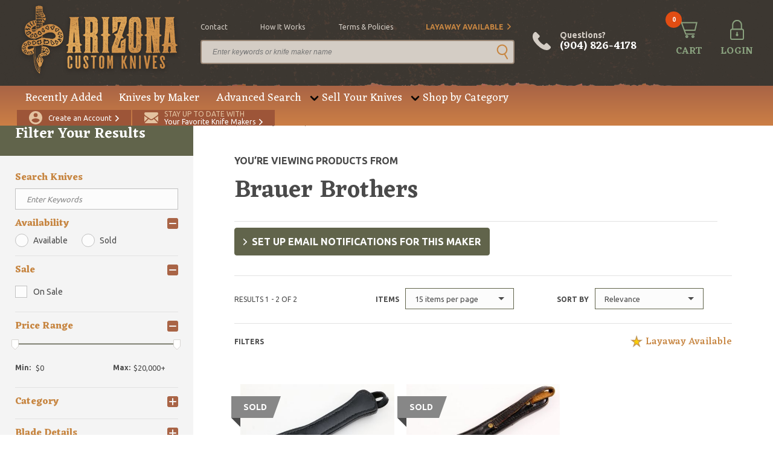

--- FILE ---
content_type: text/html; charset=UTF-8
request_url: https://www.arizonacustomknives.com/knives-by-maker/brauer-brothers/
body_size: 11830
content:
<!DOCTYPE html>
<html lang="en" class="full-height">
    <head>
        <link rel="icon" type="image/x-icon" href="/favicon.ico">
<meta charset="utf-8">
<meta name="viewport" content="width=device-width, initial-scale=1, maximum-scale=1, user-scalable=0">
<title>Brauer Brothers - Arizona Custom Knives</title>
<meta name="robots" content="index, follow">
<meta name="csrf-token" content="4zi2jq9i3UjmlmlU3eP2Zlyeb4kIyZ1wqkBivuUr">
<meta name="description" content="Brauer Brothers">
<meta name="keywords" content="">
<script>
window.maxPrice = 20000;
</script>            <meta property="og:type" content="website">
    <meta property="og:url" content="https://www.arizonacustomknives.com/knives-by-maker/brauer-brothers/">
    <meta property="og:title" content="Brauer Brothers">
    <meta property="og:description" content="Brauer Brothers">
    <meta property="og:image" content="https://cdn.arizonacustomknives.com/images/1597771170-3753.png">
        <link rel="preconnect" href="https://fonts.googleapis.com/" crossorigin>
<link rel="dns-prefetch" href="https://fonts.googleapis.com/">
            <link rel="preload" href="/css/all.css?id=231e086df46b724b606a89593957b1ae" as="style" />
            <link rel="preload" href="/js/all.js?id=f6740fc52e540e9f0bdd5201a121818d" as="script">
            <link rel="stylesheet" href="/css/all.css?id=231e086df46b724b606a89593957b1ae">
        <script type="application/ld+json">{"@context":"https:\/\/schema.org","@type":"WebSite","name":"Arizona Custom Knives","sameAs":"https:\/\/www.arizonacustomknives.com","description":"Home of the largest selection of custom knives in the world. Largest knife consignment program available on the internet. Buy and sell 24\/7.","alternateName":"AZCK","inLanguage":"en-US","keywords":"Custom Handmade Knives","creator":{"@type":"Organization","name":"Arizona Custom Knives","logo":"https:\/\/cdn.arizonacustomknives.com\/images\/logo\/logo.png","url":"https:\/\/www.arizonacustomknives.com","address":{"@type":"PostalAddress","streetAddress":"400 Sterling Plaza Dr. #403","addressLocality":"Ponte Vedra Beach","postalCode":"32081","addressRegion":"Florida","addressCountry":"USA"},"email":"sharptalk@arizonacustomknives.com","faxNumber":"(904) 460-0010","telephone":"(904) 826-4178"}}</script>

    <script type="application/ld+json">{"@context":"https:\/\/schema.org","@type":"CollectionPage","name":"Brauer Brothers","url":"https:\/\/www.arizonacustomknives.com\/knives-by-maker\/brauer-brothers\/","description":"Brauer Brothers","hasPart":[{"@type":"ItemPage","url":"https:\/\/www.arizonacustomknives.com\/products\/1060052\/","primaryImageOfPage":"https:\/\/cdn.arizonacustomknives.com\/images\/products\/medium\/1672419695-4631.jpeg","description":"<p>This leather sap is 8\" overall and is made by Brauer Brothers. Excellent condition.<\/p>","potentialAction":{"@type":"Action","name":"Buy Product","target":"https:\/\/www.arizonacustomknives.com\/products\/1060052\/"},"name":"8\" Sap"},{"@type":"ItemPage","url":"https:\/\/www.arizonacustomknives.com\/products\/90755\/","primaryImageOfPage":"https:\/\/cdn.arizonacustomknives.com\/images\/products\/medium\/y-y-22450.jpg","description":"This leather sap is 11\" overall and is made by Brauer Brothers. Has been used, good condition.","potentialAction":{"@type":"Action","name":"Buy Product","target":"https:\/\/www.arizonacustomknives.com\/products\/90755\/"},"name":"11\" Sap"}],"@id":"#main"}</script>

    <script type="application/ld+json">{"@context":"https:\/\/schema.org","@type":"CheckoutPage","name":"Checkout","url":"https:\/\/www.arizonacustomknives.com\/checkout\/","mainContentOfPage":{"@type":"WebPageElement","cssSelector":".module-checkout","potentialAction":[{"@type":"Action","name":"sign-in","target":"#sign-pop"},{"@type":"Action","name":"back-cart","target":"https:\/\/www.arizonacustomknives.com\/checkout\/cart\/"}]}}</script>


                        <script type="application/ld+json">{"@context":"http:\/\/schema.org","@type":"BreadcrumbList","@id":"#main","itemListElement":[{"@type":"ListItem","position":1,"item":{"@id":"https:\/\/www.arizonacustomknives.com\/","name":"Home","image":null}},{"@type":"ListItem","position":2,"item":{"@id":"https:\/\/www.arizonacustomknives.com\/knives-by-maker\/","name":"Knives by Maker","image":null}},{"@type":"ListItem","position":3,"item":{"@id":"https:\/\/www.arizonacustomknives.com\/knives-by-maker\/slug\/?brauer-brothers","name":"Brauer Brothers","image":null}}]}</script>

                                <meta name="google-site-verification" content="ORZs0hqscJsNt6p9ajAE6rMUXmEeHZ2LGhk8ilmeiMM" />
            <!-- Google Tag Manager -->
            <script>(function(w,d,s,l,i){w[l]=w[l]||[];w[l].push({'gtm.start':
            new Date().getTime(),event:'gtm.js'});var f=d.getElementsByTagName(s)[0],
            j=d.createElement(s),dl=l!='dataLayer'?'&l='+l:'';j.async=true;j.src=
            'https://www.googletagmanager.com/gtm.js?id='+i+dl;f.parentNode.insertBefore(j,f);
            })(window,document,'script','dataLayer','GTM-WLW4LD6');</script>
            <!-- End Google Tag Manager -->
            </head>

    <body class="t2 full-height" data-page="maker-details">
            <!-- Google Tag Manager (noscript) -->
        <noscript><iframe src="https://www.googletagmanager.com/ns.html?id=GTM-WLW4LD6"
        height="0" width="0" style="display:none;visibility:hidden"></iframe></noscript>
        <!-- End Google Tag Manager (noscript) -->
                <script type="application/ld+json">{"@context":"https:\/\/schema.org","@type":"WPHeader","cssSelector":"#header","potentialAction":[{"@type":"Action","name":"Cart","target":"https:\/\/www.arizonacustomknives.com\/checkout\/cart\/"},{"@type":"Action","name":"Login","target":"https:\/\/www.arizonacustomknives.com\/customer\/account\/login\/"},{"@type":"Action","name":"Create Customer","target":"https:\/\/www.arizonacustomknives.com\/customer\/account\/create\/"},{"@type":"Action","name":"Maker Notification","target":"https:\/\/www.arizonacustomknives.com\/maker-notifications\/"},{"@type":"SearchAction","target":"https:\/\/www.arizonacustomknives.com\/advanced-search\/?keyword={search_term_string}","query":"required name=search_term_string"},{"@type":"Action","name":"contact","target":"https:\/\/www.arizonacustomknives.com\/contact\/"},{"@type":"Action","name":"how it works","target":"https:\/\/www.arizonacustomknives.com\/sell-your-knives\/"},{"@type":"Action","name":"terms & policies","target":"https:\/\/www.arizonacustomknives.com\/terms-policies\/"},{"@type":"Action","name":"Layaway Available","target":"https:\/\/www.arizonacustomknives.com\/layaway-information\/"}],"@graph":[[{"@context":"https:\/\/schema.org","@type":"SiteNavigationElement","name":"Recently Added","url":"https:\/\/www.arizonacustomknives.com\/recently-added\/","@id":"#header"},{"@context":"https:\/\/schema.org","@type":"SiteNavigationElement","name":"Knives by Maker","url":"https:\/\/www.arizonacustomknives.com\/knives-by-maker\/","@id":"#header"},{"@context":"https:\/\/schema.org","@type":"SiteNavigationElement","name":"Advanced Search","url":"https:\/\/www.arizonacustomknives.com\/advanced-search\/","@id":"#header"},{"@context":"https:\/\/schema.org","@type":"SiteNavigationElement","name":"Consignment Program","url":"https:\/\/www.arizonacustomknives.com\/sell-your-knives\/","@id":"#header"},{"@context":"https:\/\/schema.org","@type":"SiteNavigationElement","name":"Packing Your Knives","url":"https:\/\/www.arizonacustomknives.com\/packing-your-knives\/","@id":"#header"},{"@context":"https:\/\/schema.org","@type":"SiteNavigationElement","name":"Folding Knives","url":"https:\/\/www.arizonacustomknives.com\/shop-by-category\/manufactured-knives\/folding-knife\/","@id":"#header"},{"@context":"https:\/\/schema.org","@type":"SiteNavigationElement","name":"Fixed Blade Knives","url":"https:\/\/www.arizonacustomknives.com\/shop-by-category\/manufactured-knives\/fixed-blade\/","@id":"#header"},{"@context":"https:\/\/schema.org","@type":"SiteNavigationElement","name":"Automatic Knives","url":"https:\/\/www.arizonacustomknives.com\/shop-by-category\/manufactured-knives\/automatic\/","@id":"#header"},{"@context":"https:\/\/schema.org","@type":"SiteNavigationElement","name":"Manufactured Knives","url":"https:\/\/www.arizonacustomknives.com\/shop-by-category\/manufactured-knives\/","@id":"#header"},{"@context":"https:\/\/schema.org","@type":"SiteNavigationElement","name":"Kitchen Knives","url":"https:\/\/www.arizonacustomknives.com\/shop-by-category\/manufactured-knives\/fixed-blade\/kitchen-knife\/","@id":"#header"},{"@context":"https:\/\/schema.org","@type":"SiteNavigationElement","name":"American Bladesmith Society Knives","url":"https:\/\/www.arizonacustomknives.com\/shop-by-category\/american-bladesmith-society-knives\/","@id":"#header"}]],"@id":"#header"}</script>


<header id="header">
    <div class="top-bar">
                <div class="container">
            <div class="logo">
                <a href="/">
                    <img class="small-screen lazy" data-src="https://cdn.arizonacustomknives.com/images/logo/logo.png" alt="" />
                </a>
            </div>
            <div class="searchbar">
                <ul class="top-opt">
            <li><a href="/contact" >contact</a></li>
            <li><a href="/sell-your-knives" >how it works</a></li>
            <li><a href="/terms-policies" >terms &amp; policies</a></li>
            <li><a href="/layaway-information" class="alt arrow">Layaway Available</a></li>
    </ul>
                <form class="search-large" action="https://www.arizonacustomknives.com/advanced-search/" method="get">
                    <div class="block-1">
                        <input type="text" class="text" name="keyword" placeholder="Enter keywords or knife maker name" value="" />
                        <button class="go" type="submit"></button>
                    </div>
                </form>
            </div>
            <div class="tools">
                <a href="#" class="search-small"><span>SEARCH</span></a>
                <a href="tel:+19048264178" class="phone-large">Questions? <em>(904) 826-4178</em></a>
                <a href="tel:+19048264178" class="phone"><span>CALL</span></a>
                <a href="https://www.arizonacustomknives.com/checkout/cart/" class="cart"><em class="count">0</em><span>CART</span></a>

                                    <a href="https://www.arizonacustomknives.com/customer/account/login/" class="login"><span>LOGIN</span></a>
                
                            </div>
        </div>
    </div>
    <div class="bottom-bar">
        <div class="container">
            <div class="nav">
                <ul>
                        <li><a href="/recently-added">Recently Added</a></li>
                                <li><a href="/knives-by-maker">Knives by Maker</a></li>
                                <li><a href="/advanced-search">Advanced Search</a></li>
                                <li class="drop">
                <a href="">Sell Your Knives</a>
                <div class="dropdown">
                                            <a href="/sell-your-knives">Consignment Program</a>
                                            <a href="/packing-your-knives">Packing Your Knives</a>
                                    </div>
            </li>
                                <li class="drop">
                <a href="/shop-by-category">Shop by Category</a>
                <div class="dropdown">
                                            <a href="/shop-by-category/manufactured-knives/folding-knife">Folding Knives</a>
                                            <a href="/shop-by-category/manufactured-knives/fixed-blade">Fixed Blade Knives</a>
                                            <a href="/shop-by-category/manufactured-knives/automatic">Automatic Knives</a>
                                            <a href="/shop-by-category/manufactured-knives">Manufactured Knives</a>
                                            <a href="/shop-by-category/manufactured-knives/fixed-blade/kitchen-knife">Kitchen Knives</a>
                                            <a href="/shop-by-category/american-bladesmith-society-knives">American Bladesmith Society Knives</a>
                                    </div>
            </li>
            </ul>
            </div>
            <div class="actions">
                                    <a href="https://www.arizonacustomknives.com/customer/account/create/" class="create"><span>Create an Account</span></a>
                                <a href="/maker-notifications" class="signup"><span><em>Stay up to date with</em>Your Favorite Knife Makers</span></a>
                <!--<div class="cards">
                    <img class="lazy" data-src="https://cdn.arizonacustomknives.com/images/icons/img-cards.png" />
                </div>-->
            </div>
        </div>
    </div>
</header>

<header id="header-mobile">
    <!-- <div class="header-banner" style="background: #d0934c; padding:1rem; display:flex; align-items:center; justify-content:center; text-align:center; width:100%;">
        <p style="color:#e6e1db; font-size: 1.5rem; margin:0; font-weight:bold;">We will be closed through the end of the week due to Hurricane Ian.  Orders can be placed online 24/7.  All orders placed through the end of this week will ship Monday.</p>
    </div> -->
    <div class="mobile-cta">
        <a href="/maker-notifications" class="signup"><span><em>Stay up to date with</em>Your Favorite Knife Makers</span></a>
    </div>
    <div class="top-bar">
        <div class="container">
            <div class="logo">
                <a href="/">
                    <img class="small-screen lazy" data-src="https://cdn.arizonacustomknives.com/images/logo/logo.png" alt="Arizona Custom Knives" />
                </a>
            </div>
            <div class="tools">
                <a href="#" class="search"></a>
                <a href="tel:+19048264178" class="phone"></a>
                <a href="https://www.arizonacustomknives.com/checkout/cart/" class="cart"><em class="count">0</em><span>CART</span></a>
                <a href="https://www.arizonacustomknives.com/customer/account/login/" class="mobile-login"></a>
                <div class="hamburger hamburger--slider">
                    <span class="hamburger-box">
                        <span class="hamburger-inner"></span>
                    </span>
                </div>
            </div>
            <form class="search-mobile" action="https://www.arizonacustomknives.com/advanced-search/" method="get">
                <div class="block-1">
                    <input type="text" class="text" name="keyword" placeholder="Enter keywords or knife maker name" />
                    <button class="go"></button>
                </div>
            </form>
        </div>
    </div>
</header>

<div class="mobile-menu">
    <div class="mob-nav">
        <a href="/recently-added">Recently Added</a>
                <a href="/knives-by-maker">Knives by Maker</a>
                <a href="/advanced-search">Advanced Search</a>
                <a href="">Sell Your Knives</a>
        <div class="sub">
                            <a href="/sell-your-knives">Consignment Program</a>
                            <a href="/packing-your-knives">Packing Your Knives</a>
                    </div>
                <a href="/shop-by-category">Shop by Category</a>
        <div class="sub">
                            <a href="/shop-by-category/manufactured-knives/folding-knife">Folding Knives</a>
                            <a href="/shop-by-category/manufactured-knives/fixed-blade">Fixed Blade Knives</a>
                            <a href="/shop-by-category/manufactured-knives/automatic">Automatic Knives</a>
                            <a href="/shop-by-category/manufactured-knives">Manufactured Knives</a>
                            <a href="/shop-by-category/manufactured-knives/fixed-blade/kitchen-knife">Kitchen Knives</a>
                            <a href="/shop-by-category/american-bladesmith-society-knives">American Bladesmith Society Knives</a>
                    </div>
    
            </div>
    <div class="options">
        <ul class="top-opt">
            <li><a href="/contact" >contact</a></li>
            <li><a href="/sell-your-knives" >how it works</a></li>
            <li><a href="/terms-policies" >terms &amp; policies</a></li>
            <li><a href="/layaway-information" class="alt arrow">Layaway Available</a></li>
    </ul>
    </div>
            <div class="actions">
            <a href="https://www.arizonacustomknives.com/customer/account/create/" class="account"><span>CREATE AN ACCOUNT</span></a>
            <a href="https://www.arizonacustomknives.com/customer/account/login/" class="login"><span>LOGIN</span></a>
        </div>
    </div>
            <div id="sign-pop" class="module-pop-up">
        <div class="row flex no-gutters">
            <div class="container flex-h-center">
                <div class="col-24 lock">
                    <div class="module-pop-sign align-center">
                        <div class="content">
                            <div class="title">
                                <a href="javascript:;" class="close"></a>
                                <p>Sign In</p>
                            </div>
                            <div class="holder">
                                <form class="form" id="login_form">
                                    <div class="field-block-1">
                                        <div class="block-2">
                                            <label>Email Address <i>*</i></label>
                                            <input type="text" class="text" required name="email" />
                                        </div>
                                        <div class="block-2">
                                            <label>Password <i>*</i></label>
                                            <input type="password" class="text" required name="password" />
                                        </div>
                                        <div class="block-1 ">
                                            <div id="recaptcha-login" class="g-recaptcha"></div>

                                                                                    </div>
                                        <input type="hidden" name="checkout" value="true">
                                        <input id="requestingPage" type="hidden" name="requestingPage">
                                        <input id="maker_id" type="hidden" name="maker_id">
                                        <div class="block-1">
                                            <input type="submit" class="btn-2 c-1 submit" value="SIGN IN" />
                                        </div>
                                        <div class="block-1 text-center">
                                            <a href="https://www.arizonacustomknives.com/customer/account/forgot-password/" class="forgot">Forgot your password?</a>
                                        </div>
                                    </div>
                                </form>
                            </div>
                        </div>
                    </div>
                </div>
            </div>
        </div>
    </div>


<div id="ship-pop" class="module-pop-up">
    <div class="row flex no-gutters">
        <div class="container flex-h-center">
            <div class="col-24 lock">
                <div class="module-pop-ship align-center">
                    <div class="content">
                        <div class="title">
                            <a href="javascript:;" class="close"></a>
                            <p>Shipping Policy</p>
                        </div>
                        <div class="holder">
                            <p>Any customers with separate shipping and billing addresses are subject to follow up contact. If no contact can be made, your order will be cancelled. Please understand that this policy is to protect our customers from fraud and theft.</p>
                            <p>Shipping costs are calculated automatically when you checkout. Orders to P.O. Boxes or military addresses require shipping via USPS.</p>
                            <p>Orders placed by 3:00pm EST will be shipped the same day. All orders shipped USPS (including Express) may take an additional business day to process and ship. We strongly recommend shipping UPS if you need guaranteed delivery by a certain date.</p>
                            <p>For our international customers, you must call or email after ordering to arrange for duties/customs and declarations before we will ship your order. USPS Express International shipments with declarations greater than $200, incur an additional $15.00 fee for postage/insurance.</p>
                        </div>
                    </div>
                </div>
            </div>
        </div>
    </div>
</div>

<div id="disclaimer-pop" class="module-pop-up">
    <div class="row flex no-gutters">
        <div class="container flex-h-center">
            <div class="col-24 lock">
                <div class="module-pop-disclaimer align-center">
                    <div class="content">
                        <div class="title">
                            <a href="javascript:;" class="close"></a>
                            <p>Disclaimer</p>
                        </div>
                        <div class="holder">
                            <p>By placing an order the buyer represents that he or she is of legal age and that the products ordered will be used in a lawful manner. We assume no responsibility for any harm or injury resulting from the sale, trade, use or handling of any product purchased from us. It is the responsibility of the buyer, not the seller, to ascertain and obey all applicable local, state, federal and international laws in regard to the possession, and or use, of any item purchased. We are unable to provide refunds in the event that the package that you have ordered was seized by customs or other agencies. Consult your local and state laws before ordering if you are in doubt.</p>
                        </div>
                    </div>
                </div>
            </div>
        </div>
    </div>
</div>

<div id="cart-pop" class="module-pop-up search-cart-pop">
    <div class="row flex no-gutters">
        <div class="container flex-h-center">
            <div class="col-24 lock">
                <div class="module-pop-cart align-center">
                    <div class="content">
                        <div class="title">
                            <a href="javascript:;" class="close"></a>
                            <p>Added to Cart</p>
                        </div>
                        <div class="item">

                                <div class="thumb">
                                    <img class="lazy" data-src="" alt="">
                                </div>

                            <div class="info">
                                <h4 class="name"></h4>
                                <p class="price"><span>Price</span><b class="price-item"></b></p>
                                <p class="quantity"><span>Quantity</span><span class="qty-item"></span></p>
                                <a href="https://www.arizonacustomknives.com/checkout/" class="btn-2 c-1 check">proceed to checkout</a>
                            </div>
                        </div>
                        <div class="actions">
                            <a href="https://www.arizonacustomknives.com/checkout/cart/" class="btn-1 c-1">View Cart</a>
                            <a href="javascript:;" class="btn-2 c-3 close">Continue Shopping</a>
                        </div>
                    </div>
                </div>
            </div>
        </div>
    </div>
</div>

        <div class="wrapper scroll-content-page scrollbar-inner">
            <main id="main" class="advanced-search-page ">
                <div class="row flex no-gutters">
                    <div class="container full-width">
                        <div class="col-24">
                            <div class="container full-width">
                                    <div id="sidebar">
    <div class="scroll-content scrollbar-inner">
        <h3 class="title">Filter Your Results</h3>
        <form action="#" class="form adv-search" id="advSearch" method="GET">
            <div class="field-block-1">
                <p class="des">Use the search and filter options below to help narrow your results.</p>
                <h5 class="sub-title">Search Knives</h5>
                <input type="text" name="keyword" class="text" data-filter="Keyword" placeholder="Enter Keywords" />
                <div class="category">
                    <h5 class="name active drop-open">Availability</h5>
                    <div class="drop" data-filter="Availability">
                        <input type="radio" name="availability" id="available" class="radio" value="1"  >
                        <label for="available" class="check-label">Available</label>
                        <input type="radio" name="availability" id="sold" class="radio" value="3">
                        <label for="sold" class="check-label">Sold</label>
                    </div>
                </div>

                <div class="category">
                    <h5 class="name active drop-open">Sale</h5>
                    <div class="drop" data-filter="Sale">
                        <input type="checkbox" id="on_sale" data-filter="Sale" name="on_sale" value="1" />
                        <label for="on_sale" class="check-label">
                            On Sale
                        </label>
                    </div>
                </div>

                <div class="category">
                  <h5 class="name active drop-open">Price Range</h5>
                  <div class="drop search-slider-range" data-filter="Price">
                    <div id="search-slider"></div>
                    <div class="range">
                      <div class="box">
                        <label for="amount-min">Min:</label>
                        <input type="text" id="amount-min" name="price[min]" readonly>
                      </div>
                      <div class="box">
                        <label for="amount-max">Max:</label>
                        <input type="text" id="amount-max" name="price[max]" readonly>
                      </div>

                    </div>
                  </div>

                </div>

                                <div class="category">
                    <h5 class="name">Category</h5>
                    <div class="drop" data-filter="Category">
                        <label>Manufactured Knives</label>
                        <select name="manufactured_knives[]"  id="searchByCatManufactured" class="select-3" placeholder="Select Category">
                            <option value="">Manufactured Knives</option>
                                                                                            <optgroup label="Automatic">
                                    <option value="30" class="option-group">Automatic</option>
                                                                                    <option value="31">Double Action</option>
                                                                                    <option value="32">OTF</option>
                                                                                    <option value="33">Side-Opening</option>
                                                                                    <option value="34">Lever Lock</option>
                                                                                    <option value="35">Dual Action (D/A)</option>
                                                                                    <option value="36">Bolster Release</option>
                                                                                    <option value="37">Swivel Bolster</option>
                                                                                    <option value="38">Picklock</option>
                                                                                    <option value="39">Scale Release</option>
                                                                            </optgroup>
                                                                <optgroup label="Folding Knife">
                                    <option value="40" class="option-group">Folding Knife</option>
                                                                                    <option value="41">Liner Lock</option>
                                                                                    <option value="42">Other</option>
                                                                                    <option value="43">Slipjoint</option>
                                                                                    <option value="44">Lockback</option>
                                                                                    <option value="45">Balisong</option>
                                                                                    <option value="46">Flipper</option>
                                                                                    <option value="47">Frame Lock</option>
                                                                                    <option value="48">Assisted Opening</option>
                                                                                    <option value="49">Button Lock</option>
                                                                                    <option value="50">Interframe/Integral</option>
                                                                                    <option value="135">Belt Buckle Knives</option>
                                                                            </optgroup>
                                                                <optgroup label="Fixed Blade">
                                    <option value="51" class="option-group">Fixed Blade</option>
                                                                                    <option value="52">Fighter/Sub-Hilt</option>
                                                                                    <option value="53">Dagger</option>
                                                                                    <option value="54">Bowie</option>
                                                                                    <option value="55">Sword</option>
                                                                                    <option value="56">Integral</option>
                                                                                    <option value="57">Hunting Knife</option>
                                                                                    <option value="58">Neck Knife</option>
                                                                                    <option value="59">Kitchen Knife</option>
                                                                                    <option value="60">Karambit</option>
                                                                                    <option value="61">Fillet Knife</option>
                                                                                    <option value="136">Belt Buckle Knives</option>
                                                                            </optgroup>
                                                            
                        </select>
                        <label>Custom Knives</label>
                        <select name="custom_knives[]" id="searchByCatCustom" class="select-3" placeholder="Select Category">
                            <option value="">Custom Knives</option>
                                                                                            <optgroup label="Folding Knife">
                                    <option value="81" class="option-group">Folding Knife</option>
                                                                                    <option value="82">Liner Lock</option>
                                                                                    <option value="83">Lockback</option>
                                                                                    <option value="84">Flipper</option>
                                                                                    <option value="85">Frame Lock</option>
                                                                                    <option value="86">Slipjoint</option>
                                                                                    <option value="87">Other</option>
                                                                                    <option value="88">Interframe/Integral</option>
                                                                                    <option value="89">Button Lock</option>
                                                                                    <option value="90">Assisted Opening</option>
                                                                                    <option value="91">Balisong</option>
                                                                                    <option value="137">Belt Buckle Knives</option>
                                                                            </optgroup>
                                                                <optgroup label="Fixed Blade">
                                    <option value="92" class="option-group">Fixed Blade</option>
                                                                                    <option value="93">Karambit</option>
                                                                                    <option value="94">Fighter/Sub-Hilt</option>
                                                                                    <option value="95">Hunting Knife</option>
                                                                                    <option value="96">Dagger</option>
                                                                                    <option value="97">Bowie</option>
                                                                                    <option value="98">Integral</option>
                                                                                    <option value="99">Sword</option>
                                                                                    <option value="100">Neck Knife</option>
                                                                                    <option value="101">Kitchen Knife</option>
                                                                                    <option value="102">Fillet Knife</option>
                                                                                    <option value="138">Belt Buckle Knives</option>
                                                                            </optgroup>
                                                                <optgroup label="Automatic">
                                    <option value="103" class="option-group">Automatic</option>
                                                                                    <option value="104">Side-Opening</option>
                                                                                    <option value="105">Scale Release</option>
                                                                                    <option value="106">Double Action</option>
                                                                                    <option value="107">OTF</option>
                                                                                    <option value="108">Dual Action (D/A)</option>
                                                                                    <option value="109">Bolster Release</option>
                                                                                    <option value="110">Swivel Bolster</option>
                                                                                    <option value="111">Lever Lock</option>
                                                                                    <option value="112">Picklock</option>
                                                                            </optgroup>
                                                                                    </select>
                        <label>Gear & Accessories</label>
                        <select name="gears[]" id="searchByCatGears" class="select-3" placeholder="Select Category">
                            <option value="">Gear & Accessories</option>
                                                                                                <optgroup label="Men&#039;s Accessories">
                                        <option value="119" class="option-group">Men&#039;s Accessories</option>
                                                                                    <option value="121">Wallets</option>
                                                                            </optgroup>
                                                                    <optgroup label="Materials, Scales, Beads and Accessories ">
                                        <option value="122" class="option-group">Materials, Scales, Beads and Accessories </option>
                                                                            </optgroup>
                                                                    <optgroup label="Watches ">
                                        <option value="123" class="option-group">Watches </option>
                                                                            </optgroup>
                                                                    <optgroup label="Apparel">
                                        <option value="124" class="option-group">Apparel</option>
                                                                            </optgroup>
                                                                    <optgroup label="Knife Care, Cases and Sheaths">
                                        <option value="125" class="option-group">Knife Care, Cases and Sheaths</option>
                                                                            </optgroup>
                                                                    <optgroup label="Flashlights and Lighters">
                                        <option value="126" class="option-group">Flashlights and Lighters</option>
                                                                            </optgroup>
                                                                    <optgroup label="Pens">
                                        <option value="127" class="option-group">Pens</option>
                                                                            </optgroup>
                                                                    <optgroup label="Jewelry">
                                        <option value="133" class="option-group">Jewelry</option>
                                                                            </optgroup>
                                                                    <optgroup label="Tools and Gadgets">
                                        <option value="134" class="option-group">Tools and Gadgets</option>
                                                                            </optgroup>
                                                                                    </select>
                                                    <input type="checkbox" id="AmericanBladesmithSocietyKnives116" data-filter="Category" name="categories[]" value="116" />
                            <label for="AmericanBladesmithSocietyKnives116" class="check-label">
                                American Bladesmith Society Knives
                            </label>
                                                    <input type="checkbox" id="Antique142" data-filter="Category" name="categories[]" value="142" />
                            <label for="Antique142" class="check-label">
                                Antique
                            </label>
                                                    <input type="checkbox" id="HatchetsAxes113" data-filter="Category" name="categories[]" value="113" />
                            <label for="HatchetsAxes113" class="check-label">
                                Hatchets &amp; Axes
                            </label>
                                                    <input type="checkbox" id="Military143" data-filter="Category" name="categories[]" value="143" />
                            <label for="Military143" class="check-label">
                                Military
                            </label>
                        
                    </div>
                </div>
                <div class="category">
                    <h5 class="name">Blade Details</h5>
                    <div class="drop" data-filter="Blade Detail">
                        <select name="blade_detail[]" id="searchByBladeDetail" class="select-3" placeholder="Select Blade Detail">
                            <option value="">Select a Blade Detail</option>

                                                        <option value="1">Axe</option>
                                                        <option value="2">Besh Wedge</option>
                                                        <option value="3">Chisel Grind</option>
                                                        <option value="4">Clip Point</option>
                                                        <option value="5">Dagger</option>
                                                        <option value="6">Drop Point</option>
                                                        <option value="7">Gut Hook</option>
                                                        <option value="8">Has Serrations</option>
                                                        <option value="9">Hawkbill</option>
                                                        <option value="10">Recurve</option>
                                                        <option value="11">Sheepsfoot</option>
                                                        <option value="12">Spear Point</option>
                                                        <option value="13">Straight Back</option>
                                                        <option value="14">Tanto</option>
                                                        <option value="15">Upswept/Trailing</option>
                                                        <option value="16">Wharncliffe</option>
                                                    </select>
                    </div>
                </div>
                <div class="category">
                    <h5 class="name">Blade Material</h5>
                    <div class="drop" data-filter="Blade Material">
                        <select name="blade_material[]" id="searchByBladeMaterial" class="select-3" placeholder="Select Blade Material">
                            <option value="">Select a Blade Material</option>
                                                        <option value="1">1070</option>
                                                        <option value="2">1075</option>
                                                        <option value="3">1080</option>
                                                        <option value="4">1084</option>
                                                        <option value="5">1095</option>
                                                        <option value="6">5160</option>
                                                        <option value="7">52100</option>
                                                        <option value="8">0-1 Tool Steel</option>
                                                        <option value="9">12C27</option>
                                                        <option value="10">19C27</option>
                                                        <option value="11">14-4CrMo</option>
                                                        <option value="12">154 CM</option>
                                                        <option value="13">CPM154</option>
                                                        <option value="14">154V</option>
                                                        <option value="15">20CV</option>
                                                        <option value="16">3V</option>
                                                        <option value="17">4V</option>
                                                        <option value="18">420HC</option>
                                                        <option value="19">440A</option>
                                                        <option value="20">440B</option>
                                                        <option value="21">440C</option>
                                                        <option value="22">4140</option>
                                                        <option value="23">440V</option>
                                                        <option value="24">80CRV2</option>
                                                        <option value="25">8Cr13MoV</option>
                                                        <option value="26">9Cr18Mov</option>
                                                        <option value="27">A2</option>
                                                        <option value="28">AEB-L</option>
                                                        <option value="29">Aogami Super Steel</option>
                                                        <option value="30">ATS-34</option>
                                                        <option value="31">ATS-55</option>
                                                        <option value="32">AUS8</option>
                                                        <option value="33">BG-42</option>
                                                        <option value="34">Bohler K720 (O2)</option>
                                                        <option value="35">Carbon Steel</option>
                                                        <option value="36">Carbon V</option>
                                                        <option value="37">CD#1</option>
                                                        <option value="38">Ceramic</option>
                                                        <option value="39">Cowry-X</option>
                                                        <option value="40">Cowry-Y</option>
                                                        <option value="41">CPM-M4</option>
                                                        <option value="42">CPM T440V</option>
                                                        <option value="115">Cru-Wear</option>
                                                        <option value="43">CTS-204P</option>
                                                        <option value="44">CTS-40CP</option>
                                                        <option value="45">CTS-BD1</option>
                                                        <option value="46">CTS-BD30P</option>
                                                        <option value="47">CTS-B75P</option>
                                                        <option value="48">CTS-XHP</option>
                                                        <option value="49">D2</option>
                                                        <option value="50">D6</option>
                                                        <option value="51">Damascus</option>
                                                        <option value="52">Damasteel</option>
                                                        <option value="53">Dendritic Cobalt</option>
                                                        <option value="54">Elmax</option>
                                                        <option value="55">File</option>
                                                        <option value="56">G10</option>
                                                        <option value="57">G-2 Stainless</option>
                                                        <option value="58">GIN-1 Stainless</option>
                                                        <option value="59">H1</option>
                                                        <option value="60">INFI</option>
                                                        <option value="61">L6 Tool Steel</option>
                                                        <option value="62">LC200N</option>
                                                        <option value="63">K390</option>
                                                        <option value="64">M390</option>
                                                        <option value="116">M398</option>
                                                        <option value="65">M690</option>
                                                        <option value="66">Maxamet</option>
                                                        <option value="67">N390</option>
                                                        <option value="68">N690</option>
                                                        <option value="69">Niolox</option>
                                                        <option value="70">Nitro V</option>
                                                        <option value="71">Non-Stainless Steels (Parent)</option>
                                                        <option value="72">OU-31</option>
                                                        <option value="73">Other</option>
                                                        <option value="74">PD#1</option>
                                                        <option value="75">PSF 27</option>
                                                        <option value="76">RWL-34</option>
                                                        <option value="77">San Mai</option>
                                                        <option value="78">S110V</option>
                                                        <option value="79">S125V</option>
                                                        <option value="80">S2100</option>
                                                        <option value="81">S30V</option>
                                                        <option value="82">S35VN</option>
                                                        <option value="83">S60V</option>
                                                        <option value="113">S7</option>
                                                        <option value="84">S90V</option>
                                                        <option value="85">SB1</option>
                                                        <option value="86">Sleipner</option>
                                                        <option value="87">SM-100</option>
                                                        <option value="88">SPG 2</option>
                                                        <option value="89">Spring Steel</option>
                                                        <option value="90">SR101</option>
                                                        <option value="91">SR77</option>
                                                        <option value="92">ST496</option>
                                                        <option value="93">Stainless Clad Aogami Super Steel (NAS)</option>
                                                        <option value="94">Stainless Steel</option>
                                                        <option value="95">Stainless Steels (Parent)</option>
                                                        <option value="96">Stellite 6K</option>
                                                        <option value="97">Super Blue</option>
                                                        <option value="98">Talonite</option>
                                                        <option value="99">Tamahagane</option>
                                                        <option value="100">Titanium</option>
                                                        <option value="101">Unknown</option>
                                                        <option value="102">Vanadis 4 Extra</option>
                                                        <option value="103">Vanadis 10</option>
                                                        <option value="104">Vanex35</option>
                                                        <option value="105">Vanex37</option>
                                                        <option value="106">VG-1</option>
                                                        <option value="107">VG-10</option>
                                                        <option value="114">W1</option>
                                                        <option value="108">W2</option>
                                                        <option value="109">YXR-7</option>
                                                        <option value="110">ZDP-189</option>
                                                        <option value="111">Z-FiNit</option>
                                                        <option value="112">Z-Wear PM</option>
                                                        <option value="117">14C28N</option>
                                                        <option value="118">MagnaCut</option>
                                                        <option value="119">AUS10A</option>
                                                        <option value="120">S45VN</option>
                                                        <option value="121">Bohler k110</option>
                                                        <option value="122">CPM SPY27</option>
                                                        <option value="123">CPM 10V</option>
                                                        <option value="124">1060</option>
                                                        <option value="125">CPM REX45</option>
                                                        <option value="126">YK4 Tool Steel</option>
                                                        <option value="127">60 Nitonol PM</option>
                                                        <option value="128">7c27 Sandvik</option>
                                                        <option value="129">N680</option>
                                                        <option value="130">Lohmann L4528</option>
                                                        <option value="131">BD1N</option>
                                                        <option value="132">ATS-89</option>
                                                        <option value="133">D3</option>
                                                        <option value="134">26C3</option>
                                                        <option value="135">SUP9</option>
                                                    </select>
                    </div>
                </div>
                <div class="category">
                    <h5 class="name">Blade Length</h5>
                    <div class="drop">
                        <div class="range">
                            <div class="box">
                                <label for="">Min</label>
                                <input type="text" name="blade_length[min]" data-filter="Blade Length [Min]" id="searchMinBladeLength" class="text" />
                            </div>
                            <em class="sep">to</em>
                            <div class="box">
                                <label>Max</label>
                                <input type="text" name="blade_length[max]" data-filter="Blade Length [Max]" id="searchMaxBladeLength" class="text">
                            </div>
                        </div>
                    </div>
                </div>
                <div class="category">
                    <h5 class="name">Handle Material</h5>
                    <div class="drop" data-filter="Handle Material">
                        <select name="handle_material[]" id="searchHandleMaterial" class="select-3" placeholder="Select Handle Material">
                            <option value="">Select Handle Material</option>
                                                            <option value="1">Bone</option>
                                                            <option value="2">C-Tek</option>
                                                            <option value="3">Carbon Fiber</option>
                                                            <option value="4">CarboQuartz</option>
                                                            <option value="5">G10</option>
                                                            <option value="6">Horn &amp; Antler</option>
                                                            <option value="7">Leather &amp; Skins</option>
                                                            <option value="8">M3 Composite</option>
                                                            <option value="9">Metallic</option>
                                                            <option value="10">Micarta</option>
                                                            <option value="11">Pearl</option>
                                                            <option value="12">Plastic</option>
                                                            <option value="13">Richlite</option>
                                                            <option value="14">Rubber</option>
                                                            <option value="15">Stones &amp; Minerals</option>
                                                            <option value="16">Tusk &amp; Tooth</option>
                                                            <option value="17">Twill</option>
                                                            <option value="18">Wood</option>
                                                            <option value="19">Wrapped</option>
                                                    </select>
                    </div>
                </div>
                <div class="category">
                    <h5 class="name">Other Details</h5>
                    <div class="drop" data-filter="Other Detail">
                        <select name="other_details[]" id="searchOtherDetails" class="select-3" placeholder="Select Other Details">
                            <option value="">Select Other Details</option>
                                                            <option value="1">Tactical</option>
                                                            <option value="2">Sole Authorship</option>
                                                            <option value="3">Scrimshawed</option>
                                                            <option value="4">Prototype</option>
                                                            <option value="5">Engraved</option>
                                                    </select>
                    </div>
                </div>
                <div class="category">
                    <h5 class="name">Overall Length</h5>
                    <div class="drop">
                        <div class="range">
                            <div class="box">
                                <label>Min</label>
                                <input type="text" name="overall_length[min]" data-filter="Overall Length[Min]" id="searchMinOverallLength" class="text">
                            </div>
                            <em class="sep">to</em>
                            <div class="box">
                                <label>Max</label>
                                <input type="text" name="overall_length[max]" data-filter="Overall Length[Max]" id="searchMaxOverallLength" class="text">
                            </div>
                        </div>
                    </div>
                </div>
                <div class="category">
                    <h5 class="name">Knife Type</h5>
                    <div class="drop" data-filter="Knife Type">
                        <select name="knife_type[]" id="searchKnifeType" class="select-3" placeholder="Select Knife Type">
                            <option value="">Select Knife Type</option>
                                                            <option value="1">Bird &amp; Trout</option>
                                                            <option value="2">Bolo</option>
                                                            <option value="3">Boot Knife</option>
                                                            <option value="4">Camp Knife</option>
                                                            <option value="5">Full Tang</option>
                                                            <option value="6">Half Stop</option>
                                                            <option value="7">Has Safety</option>
                                                            <option value="8">Has Sheath</option>
                                                            <option value="9">Hidden Tang</option>
                                                            <option value="10">Kiridashi</option>
                                                            <option value="11">Left-Handed</option>
                                                            <option value="12">Miniature</option>
                                                            <option value="13">Mortise Tang</option>
                                                            <option value="14">Multi-Blade</option>
                                                            <option value="15">Reversible Clip</option>
                                                            <option value="16">Tapered Tang</option>
                                                            <option value="17">Tip Down Carry</option>
                                                            <option value="18">Tip Down Clip</option>
                                                            <option value="19">Tip Up Carry</option>
                                                            <option value="20">Tip Up Clip</option>
                                                    </select>
                    </div>
                </div>
                <div class="category">
                    <h5 class="name">Source</h5>
                    <div class="drop" data-filter="Source">
                        <select name="source[]" id="searchSource" class="select-3" placeholder="Select Source">
                            <option value="">Select Source</option>
                                                            <option value="1">From maker</option>
                                                            <option value="2">Previously owned</option>
                                                    </select>
                    </div>
                </div>
                <div class="category">
                    <h5 class="name">Closed Length</h5>
                    <div class="drop">
                        <div class="range">
                            <div class="box">
                                <label>Min</label>
                                <input type="text" name="closed_length[min]" data-filter="Closed Length[Min]" id="searchMinCloseLength" class="text">
                            </div>
                            <em class="sep">to</em>
                            <div class="box">
                                <label>Max</label>
                                <input type="text" name="closed_length[max]" data-filter="Closed Length[Max]" id="searchMaxCloseLength" class="text">
                            </div>
                        </div>
                    </div>
                </div>
                <div class="category">
                    <h5 class="name">Size</h5>
                    <div class="drop" data-filter="Size">
                        <select name="size[]" id="searchSize" class="select-3" placeholder="Select Size">
                            <option value="">Select Size</option>
                                                            <option value="S">Small</option>
                                                            <option value="M">Medium</option>
                                                            <option value="L">Large</option>
                                                            <option value="XL">XL</option>
                                                            <option value="XXL">XXL</option>
                                                    </select>
                    </div>
                </div>
                <div class="mobile-actions">
                    <a href="#" class="clear">Clear All</a>
                    <a href="#" class="btn-2 c-1">Apply Filters</a>
                </div>
            </div>
        </form>
    </div>
</div>
                                <div class="content full-width">
                                    <div class="row flex no-gutters">
        <div class="container">
            <div class="col-24">
                <div class="module-breadcrumbs">
                    <div class="content">
                        <p>
                                                                                                <a href="https://www.arizonacustomknives.com/">Home</a>
                                                                                                                                <a href="https://www.arizonacustomknives.com/knives-by-maker/">Knives by Maker</a>
                                                                                                                                Brauer Brothers
                                                                                    </p>
                    </div>
                </div>
            </div>
        </div>
    </div>

                                                    <div class="row no-gutters">
        <div class="container">
            <div class="col-ds-24 col-22 row-center">
                <div class="module-makers-page module-search-results">
                    <div class="display-message hide m-bot-10">
                        <span class="ico"><svg xmlns="http://www.w3.org/2000/svg" width="15.825" height="13.059" viewBox="0 0 15.825 13.059"><g transform="translate(0 -47.966)"><g transform="translate(0 47.966)"><path fill="#89A17E" d="M12.955,47.966l-7.32,7.32L2.87,52.52,0,55.39l2.766,2.766,2.87,2.87,2.87-2.87,7.32-7.32Z" transform="translate(0 -47.966)"/></g></g></svg></span>
                        <span class="ico"><svg xmlns="http://www.w3.org/2000/svg" width="6.467" height="11.008" viewBox="0 0 6.467 11.008"><defs><style>.a{fill:#e24d13;}</style></defs><g transform="translate(-101.478)"><g transform="translate(101.478)"><path class="a" d="M107.769,5.074l-4.9-4.9a.6.6,0,0,0-.852,0l-.361.361a.6.6,0,0,0,0,.852L105.772,5.5,101.654,9.62a.6.6,0,0,0,0,.852l.361.361a.6.6,0,0,0,.852,0l4.9-4.9a.608.608,0,0,0,0-.855Z" transform="translate(-101.478)"/></g></g></svg></span>
                        <span class="message"></span>

                        <div class="login-details-by-maker"></div>
                    </div>

                    <div class="content">
                        <div class="maker-info">
                            
                            
                            <div class="info">
                                <h2 class="top-title">You’re viewing products from</h2>
                                <div class="text">
                                    <h1 class="main-title">Brauer Brothers</h1>
                                    <p class="des"></p>
                                    <a href="#" class="btn-1 c-4 more">Read More</a>
                                    <a href="javascript:;" class="btn-3 c-1 get-notification maker-subscribe-btn  maker-subscribe-btn-login " data-maker-id="358">
                                        Set up Email Notifications For This Maker
                                    </a>
                                                                    </div>
                            </div>
                        </div>

                        <div id="searchResults" >
                        <div class="results-box">
                            <div class="number">
                                                                  <p>Results 1 - 2 OF 2</p>
                                                            </div>
                            <form class="form" id="formFilter">
                                <div class="field-block-1">
                                    <div class="block-1">
                                        <div class="narrow">
                                            <div class="hold">
                                                <label>ITEMS</label>
                                                <select name="limit" id="searchPerPage" class="select-6" placeholder="15 items per page">
                                                    <option value="15" >15 items per page</option>
                                                    <option value="30" >30 items per page</option>
                                                    <option value="50" >50 items per page</option>
                                                </select>
                                            </div>
                                            <div class="hold">
                                                <label>Sort By</label>
                                                <select name="sortBy" id="searchSortBy" class="select-6">
                                                    <option value="relevance">Relevance</option>
                                                    <option value="price_low_high">Price: Low to High</option>
                                                    <option value="price_high_low">Price: High to Low</option>
                                                    <option value="recently_added">Recently Added</option>
                                                </select>
                                            </div>
                                        </div>
                                    </div>
                                </div>
                            </form>
                        </div>
                        <div class="tags">
                            <p>Filters
                                <a href="#" class="all" data-maker="358" style="display: none">Clear All</a>
                            </p>
                            <span class="layaway-btn">Layaway Available</span>
                        </div>
                        <div class="list">
                                                                                        <div class="item  sold-out ">
                                                                            <div class="banner">Sold</div>
                                    
                                    <a href="https://www.arizonacustomknives.com/products/1060052/" class="thumb lazy" data-src="https://cdn.arizonacustomknives.com/images/products/medium/1672419695-4631.jpeg"></a>
                                    <h4 class="title "><a href="https://www.arizonacustomknives.com/products/1060052/">8&quot; Sap</a></h4>

                                    <p class="author">
                                                                                    By:  <a href="https://www.arizonacustomknives.com/knives-by-maker/brauer-brothers/" target="_blank" >Brauer Brothers</a>  <br/>
                                                                                                                        Date Added: 12/30/2022
                                                                            </p>

                                    <div class="hold">
                                        <em class="price">$95.00</em>
                                        <a href="https://www.arizonacustomknives.com/products/1060052/" class="btn-1 c-1">Buy Now</a>
                                    </div>
                                    <input type="hidden" name="qty" value="1" />
                                </div>
                                                            <div class="item  sold-out ">
                                                                            <div class="banner">Sold</div>
                                    
                                    <a href="https://www.arizonacustomknives.com/products/1011223/" class="thumb lazy" data-src="https://cdn.arizonacustomknives.com/images/products/medium/y-y-22450.jpg"></a>
                                    <h4 class="title  star "><a href="https://www.arizonacustomknives.com/products/1011223/">11&quot; Sap</a></h4>

                                    <p class="author">
                                                                                    By:  <a href="https://www.arizonacustomknives.com/knives-by-maker/brauer-brothers/" target="_blank" >Brauer Brothers</a>  <br/>
                                                                                                                        Date Added: 12/27/2018
                                                                            </p>

                                    <div class="hold">
                                        <em class="price">$74.00</em>
                                        <a href="https://www.arizonacustomknives.com/products/1011223/" class="btn-1 c-1">Buy Now</a>
                                    </div>
                                    <input type="hidden" name="qty" value="1" />
                                </div>
                                                                                    
                                                    </div>
                        </div>
                    </div>
                </div>
            </div>
        </div>
    </div>

                                    <footer id="footer">
    <div class="container">
        <div class="content">
            <div class="left">
                <div class="item">
        <h4 class="title">Our Company</h4>
        <ul>
                            <li><a href="/about">About Us</a></li>
                            <li><a href="/contact">Contact Us</a></li>
                            <li><a href="/terms-policies">Terms &amp; Policies</a></li>
                            <li><a href="/knives-by-maker">Makers</a></li>
                            <li><a href="/sell-your-knives">Sell Your Knives</a></li>
                            <li><a href="/accessibility">Accessibility</a></li>
                    </ul>
    </div>
    <div class="item">
        <h4 class="title">Help Desk</h4>
        <ul>
                            <li><a href="/sell-your-knives">How It Works</a></li>
                            <li><a href="/faq">FAQ</a></li>
                            <li><a href="/layaway-information">Layaway Info</a></li>
                            <li><a href="/customer/account/login/">Login</a></li>
                            <li><a href="/customer/account/create/">Register</a></li>
                    </ul>
    </div>
    <div class="item">
        <h4 class="title">Shop by Category</h4>
        <ul>
                            <li><a href="/shop-by-category/custom-knives/folding-knife">Folding Knives</a></li>
                            <li><a href="/shop-by-category/custom-knives/fixed-blade">Fixed Blade Knives</a></li>
                            <li><a href="/shop-by-category/custom-knives/automatic">Automatic Knives</a></li>
                            <li><a href="/shop-by-category/manufactured-knives">Manufactured Knives</a></li>
                            <li><a href="/shop-by-category/custom-knives/fixed-blade/kitchen-knife">Kitchen Knives</a></li>
                    </ul>
    </div>

            </div>
            <div class="right">
                <div class="social">
                    <ul>
                        <li>connect with us</li>
                        <li><a href="https://www.facebook.com/pages/Arizona-Custom-Knives/136103676452246" class="facebook"></a></li>
                        <li><a href="https://www.instagram.com/arizonacustomknives/" class="instagram"></a></li>
                    </ul>
                    <div class="icons">
                        <a href="https://verify.authorize.net/anetseal/?pid=9b5e17bf-e4f6-45b0-8993-cd4db7d8f882&rurl=https://www.arizonacustomknives.com/">
                            <img class="lazy" data-src="https://cdn.arizonacustomknives.com/images/certification/secure90x72.png" alt="" />
                        </a>
                        <!--<img class="lazy" data-src="https://cdn.arizonacustomknives.com/images/icons/cards-stacked.png" alt="" />-->
                    </div>
                </div>
                <div class="add-info">
                    <a href="/layaway-information/">
                        <span class="title star">Layaway Plan</span>
                        <span class="tag">Purchase Now. Pay Later.</span>
                        <span class="link">&gt; See Details</span>
                    </a>
                    <a href="/recently-added/">
                        <span class="title check">Recently Added</span>
                        <span class="tag">New knives everyday. 3:30pm ET</span>
                        <span class="link">&gt; Shop Now</span>
                    </a>
                </div>
            </div>

            <div class="copy">
                <p>Copyright &copy; 2026 Arizona Custom Knives. All rights reserved. <a href="https://www.npgroup.net/">Custom web development</a> by NP Group</p>
            </div>
        </div>
    </div>
</footer>


<script type="application/ld+json">{"@context":"https:\/\/schema.org","@type":"WPFooter","cssSelector":"#footer","copyrightYear":2026,"@graph":[[{"@context":"https:\/\/schema.org","@type":"SiteNavigationElement","name":"About Us","url":"https:\/\/www.arizonacustomknives.com\/about\/","@id":"#footer"},{"@context":"https:\/\/schema.org","@type":"SiteNavigationElement","name":"Contact Us","url":"https:\/\/www.arizonacustomknives.com\/contact\/","@id":"#footer"},{"@context":"https:\/\/schema.org","@type":"SiteNavigationElement","name":"Terms & Policies","url":"https:\/\/www.arizonacustomknives.com\/terms-policies\/","@id":"#footer"},{"@context":"https:\/\/schema.org","@type":"SiteNavigationElement","name":"Makers","url":"https:\/\/www.arizonacustomknives.com\/knives-by-maker\/","@id":"#footer"},{"@context":"https:\/\/schema.org","@type":"SiteNavigationElement","name":"Sell Your Knives","url":"https:\/\/www.arizonacustomknives.com\/sell-your-knives\/","@id":"#footer"},{"@context":"https:\/\/schema.org","@type":"SiteNavigationElement","name":"Accessibility","url":"https:\/\/www.arizonacustomknives.com\/accessibility\/","@id":"#footer"},{"@context":"https:\/\/schema.org","@type":"SiteNavigationElement","name":"How It Works","url":"https:\/\/www.arizonacustomknives.com\/sell-your-knives\/","@id":"#footer"},{"@context":"https:\/\/schema.org","@type":"SiteNavigationElement","name":"FAQ","url":"https:\/\/www.arizonacustomknives.com\/faq\/","@id":"#footer"},{"@context":"https:\/\/schema.org","@type":"SiteNavigationElement","name":"Layaway Info","url":"https:\/\/www.arizonacustomknives.com\/layaway-information\/","@id":"#footer"},{"@context":"https:\/\/schema.org","@type":"SiteNavigationElement","name":"Login","url":"https:\/\/www.arizonacustomknives.com\/customer\/account\/login\/","@id":"#footer"},{"@context":"https:\/\/schema.org","@type":"SiteNavigationElement","name":"Register","url":"https:\/\/www.arizonacustomknives.com\/customer\/account\/create\/","@id":"#footer"},{"@context":"https:\/\/schema.org","@type":"SiteNavigationElement","name":"Folding Knives","url":"https:\/\/www.arizonacustomknives.com\/shop-by-category\/custom-knives\/folding-knife\/","@id":"#footer"},{"@context":"https:\/\/schema.org","@type":"SiteNavigationElement","name":"Fixed Blade Knives","url":"https:\/\/www.arizonacustomknives.com\/shop-by-category\/custom-knives\/fixed-blade\/","@id":"#footer"},{"@context":"https:\/\/schema.org","@type":"SiteNavigationElement","name":"Automatic Knives","url":"https:\/\/www.arizonacustomknives.com\/shop-by-category\/custom-knives\/automatic\/","@id":"#footer"},{"@context":"https:\/\/schema.org","@type":"SiteNavigationElement","name":"Manufactured Knives","url":"https:\/\/www.arizonacustomknives.com\/shop-by-category\/manufactured-knives\/","@id":"#footer"},{"@context":"https:\/\/schema.org","@type":"SiteNavigationElement","name":"Kitchen Knives","url":"https:\/\/www.arizonacustomknives.com\/shop-by-category\/custom-knives\/fixed-blade\/kitchen-knife\/","@id":"#footer"}]],"potentialAction":[{"@type":"Action","name":"Recently Added","target":"https:\/\/www.arizonacustomknives.com\/recently-added\/"},{"@type":"Action","name":"Layaway Available","target":"https:\/\/www.arizonacustomknives.com\/layaway-information\/"}],"@id":"#footer"}</script>
                                </div>
                            </div>
                        </div>
                    </div>
                </div>
            </main>
        </div>
        <script src="/js/all.js?id=f6740fc52e540e9f0bdd5201a121818d"></script>
    <script type="text/javascript">
    WebFontConfig = {
        google: {families: ['Eczar:400,500,600,700', 'Ubuntu:300,400,500,700&display=swap']}
    };
    (function () {
        var wf = document.createElement('script');
        wf.src = 'https://ajax.googleapis.com/ajax/libs/webfont/1/webfont.js';
        wf.type = 'text/javascript';
        wf.async = 'true';
        var s = document.getElementsByTagName('script')[0];
        s.parentNode.insertBefore(wf, s);
    })();
</script>                    <script src="https://www.google.com/recaptcha/api.js" async defer></script>
    <script defer src="https://static.cloudflareinsights.com/beacon.min.js/vcd15cbe7772f49c399c6a5babf22c1241717689176015" integrity="sha512-ZpsOmlRQV6y907TI0dKBHq9Md29nnaEIPlkf84rnaERnq6zvWvPUqr2ft8M1aS28oN72PdrCzSjY4U6VaAw1EQ==" data-cf-beacon='{"version":"2024.11.0","token":"7a458f09f8f14073a316978940c442b5","r":1,"server_timing":{"name":{"cfCacheStatus":true,"cfEdge":true,"cfExtPri":true,"cfL4":true,"cfOrigin":true,"cfSpeedBrain":true},"location_startswith":null}}' crossorigin="anonymous"></script>
</body>
</html>


--- FILE ---
content_type: image/svg+xml
request_url: https://www.arizonacustomknives.com/images/icons/icon-pricerange-slider.svg
body_size: -105
content:
<?xml version="1.0" encoding="utf-8"?>
<!-- Generator: Adobe Illustrator 25.0.0, SVG Export Plug-In . SVG Version: 6.00 Build 0)  -->
<svg version="1.1" id="Layer_1" xmlns="http://www.w3.org/2000/svg" xmlns:xlink="http://www.w3.org/1999/xlink" x="0px" y="0px"
	 viewBox="0 0 12.3 17.7" style="enable-background:new 0 0 12.3 17.7;" xml:space="preserve">
<style type="text/css">
	.st0{fill:#D8D6D3;}
	.st1{fill:#FFFFFF;}
</style>
<path class="st0" d="M1,1v10.4l0,0l5.2,5.2l5.2-5.2l0,0V1H1 M0.8,0h10.7c0.5,0,0.8,0.4,0.8,0.8v10.7c0,0.2-0.1,0.4-0.2,0.5h0
	c0,0,0,0,0,0l-5.4,5.4c-0.2,0.2-0.4,0.2-0.6,0.2s-0.4-0.1-0.6-0.2l-5.4-5.4c0,0,0,0,0,0h0C0.1,11.9,0,11.7,0,11.5V0.8
	C0,0.4,0.4,0,0.8,0z"/>
<polygon class="st1" points="1,11.5 6.2,16.6 11.3,11.5 11.3,11.4 11.3,1 1,1 1,11.4 "/>
</svg>
